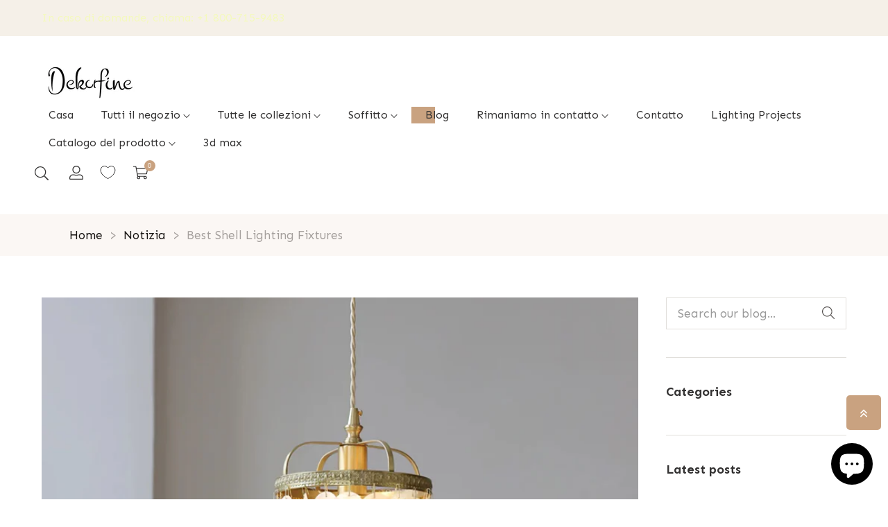

--- FILE ---
content_type: text/css
request_url: https://www.dekorfine.com/cdn/shop/t/82/assets/section-blog-sidebar.css?v=83023463918064107481767659104
body_size: 206
content:
.block-sidebar__title{padding:0 0 12px;position:relative}.btn-sidebar svg{width:20px}.btn-sidebar--open{top:35%;box-shadow:var(--shadow);background:#000;color:#fff;margin-left:-30px;padding:15px 7px}.btn-sidebar--open svg{width:16px;height:12px;display:block}.btn-sidebar--open:focus,.btn-sidebar--open:hover,.btn-sidebar--open:visited{color:#fff}.btn-sidebar.sidebar_right{top:-15px;right:-20px}.btn-sidebar.sidebar_left{top:-15px;left:-20px}.blog-sidebar.offcanvas{z-index:2}.blog-sidebar.offcanvas.show{z-index:4}#sidebar_left .btn-sidebar--open{right:0;margin-right:-30px;border-radius:0 5px 5px 0}#sidebar_left .btn-sidebar--open svg{transform:rotate(-90deg)}#sidebar_left.show>.btn-sidebar--open svg{transform:rotate(90deg)}#sidebar_right .btn-sidebar--open{left:0;margin-left:-30px;border-radius:5px 0 0 5px}#sidebar_right .btn-sidebar--open svg{transform:rotate(90deg)}#sidebar_right.show>.btn-sidebar--open svg{transform:rotate(-90deg)}@media (max-width: 1229.98px){.offcanvas .offcanvas-body{box-shadow:0 6px 15px #0000001f}}.blog-search__form{position:relative}.blog-search__btn{position:absolute;top:0;right:0;width:50px;height:44px;padding:0;line-height:42px;border-radius:0;background-color:#000;transition:color .3s ease}.blog-search__btn:hover{color:var(--primary)}.sidebarBlogCateItem{position:relative}.sidebarBlogCateItem .arrow{position:absolute;top:5px;right:0;z-index:2;width:20px;height:20px;display:flex;justify-content:center;align-items:center;cursor:pointer;color:#000}.sidebarBlogCateItem .arrow svg{width:10px;height:10px}.sidebarBlogCateItem .arrow svg.icon-plus{display:none}.sidebarBlogCateItem .arrow.collapsed svg.icon-minus{display:none}.sidebarBlogCateItem .arrow.collapsed svg.icon-plus{display:block}.sidebarBlogCateItem .arrow:hover{color:var(--heading-color)}.sidebarBlogCateItem a{display:block;padding:5px 0 5px 23px;color:var(--body-color);line-height:calc(var(--font-size-base) + 7px);font-size:calc(var(--font-size-base) - 1px);text-decoration:none}.sidebarBlogCateItem a:before{content:"";position:absolute;top:12px;left:0;display:block;width:5px;height:5px;border-radius:50%;background:var(--heading-color);-webkit-transition:all .45s ease;-o-transition:all .45s ease;transition:all .45s ease}.sidebarBlogCateItem a:hover,.sidebarBlogCateItem a.active{color:var(--color-link)}.sidebarBlogCateItem a:hover .check-box,.sidebarBlogCateItem a.active .check-box{display:none}.sidebarBlogCateItem a:hover .checkfill-box,.sidebarBlogCateItem a.active .checkfill-box{display:inline}.sidebarBlogCateItem>div{padding-left:15px}.sidebarBlogCateItem>div .sidebarBlogCateItem a{color:var(--body-color-light)}.sidebarBlogCateItem>div .sidebarBlogCateItem a:hover,.sidebarBlogCateItem>div .sidebarBlogCateItem a.active{color:var(--color-link)}.related-artibles__content.block-sidebar__content{padding:10px 0 0}.related-artibles{position:relative;margin:0 0 50px;overflow:hidden}@media screen and (max-width: 767px){.related-artibles{margin:0 0 30px}}.related-artibles__list{padding:0;list-style:none}.related-artibles__card-image{padding-right:20px;width:90px}.related-artibles__card-content{width:calc(100% - 90px)}.related-artibles__card-content a{display:block;margin:0 0 5px;font-size:calc(var(--font-size-base) - 1px);color:var(--heading-color);line-height:20px;transition:color .3s ease}.related-artibles__card-content a:hover,.related-artibles__card-content a:focus{color:var(--primary);text-decoration:none}.related-artibles__card-content time{font-size:calc(var(--font-size-base) - 4px);display:block;color:var(--body-color-light)}.blog-tags__list{margin:0 -4px;padding:0;list-style-type:none;display:flex;flex-flow:row wrap}.blog-tags__item{padding:0 4px}.blog-tags__item a{display:block;margin-bottom:8px;padding:4px 10px;color:var(--body-color);font-size:calc(var(--font-size-base) - 1px);text-decoration:none;border:1px solid var(--border-color);-webkit-transition:all .35s ease;-o-transition:all .35s ease;transition:all .35s ease}.blog-tags__item a:hover{color:#fff;border-color:var(--heading-color);background:var(--heading-color)}@media (min-width: 1230px){.sidebarleft .sidebar-left{padding-right:var(--bs-gutter-x)}.sidebarleft .main-blog__inner{padding-left:var(--bs-gutter-x);position:relative;border-left:1px solid var(--border-color)}.sidebarright .sidebar-right{padding-left:var(--bs-gutter-x)}.sidebarright .main-blog__inner{padding-right:var(--bs-gutter-x);position:relative;border-right:1px solid var(--border-color)}}
/*# sourceMappingURL=/cdn/shop/t/82/assets/section-blog-sidebar.css.map?v=83023463918064107481767659104 */
